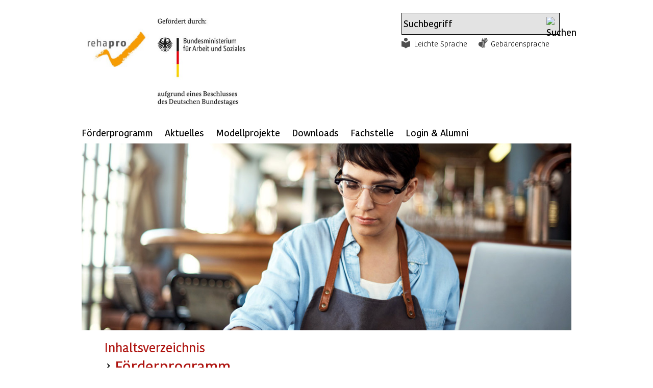

--- FILE ---
content_type: text/html;charset=UTF-8
request_url: https://www.modellvorhaben-rehapro.de/DE/Antragsverfahren/Footer/Inhaltsverzeichnis/inhaltsverzeichnis_node.html;jsessionid=18AB462F79A972C5428DEDE94ABBFF4F
body_size: 5164
content:
<!doctype html>
<html lang="de">
<head>
    <base href="https://www.modellvorhaben-rehapro.de"/>
    <meta charset="UTF-8"/>

                                     
                                    <script id="usercentrics-cmp" src="https://web.cmp.usercentrics.eu/ui/loader.js" data-settings-id="fmAxlcK9E4-kpv" nonce="7MiEcxiDSbV4T5FSSzH27bxfaRTwtR" async></script>                                                                    
     
                                
                                
                                
                                
                                
                                
                                
                                
                                
                                
                                
                                
                                
                                                                    
<!-- Matomo Tag Manager -->
<script nonce="AJR5E6WFVUD0C35N6D9MKZFWQ">
    var _mtm = window._mtm = window._mtm || [];
    _mtm.push({'mtm.startTime': (new Date().getTime()), 'event': 'mtm.Start'});
    var d=document, g=d.createElement('script'), s=d.getElementsByTagName('script')[0];
    g.async=true; g.src='https://matomo.kbs.de/js/container_GC9bxYJf.js'; s.parentNode.insertBefore(g,s);
</script>
<!-- End Matomo Tag Manager -->

    <title>Inhaltsverzeichnis  -  Bundesprogramm rehapro</title>
    <meta name="viewport" content="width=device-width, initial-scale=1.0, maximum-scale=5, user-scalable=1"/>
    <meta name="generator" content="Tremonia DXP" class="foundation-mq"/>
    <meta name="google-site-verification" content="_twlWlm9lKZ7zYSo_0gf_VYTlbPwqhU3Mlv0gMBwtgQ" />
                 <meta name="description" content="Inhaltsverzeichnis des Auftritts"/>
                
    <link rel="preload" as="font" href="/static/fonts/Kohinoor/KohinoorKBS-Regular.woff2" type="font/woff" crossorigin/>
    <link rel="preload" as="font" href="/static/fonts/Kohinoor/KohinoorKBS-Light.woff2"  type="font/woff" crossorigin/>
    <link rel="preload" as="font" href="/static/fonts/Kohinoor/KohinoorKBS-Medium.woff2" type="font/woff" crossorigin/>
    <link rel="preload" as="font" href="/static/fonts/Kohinoor/KohinoorKBS-Bold.woff2" type="font/woff" crossorigin/>
    <!--
      Realisiert mit Tremonia DXP.
      Die digitale Experience Platform der öffentlichen Verwaltung.
      www.tremonia-dxp.de
    -->
        <meta name="robots" content="index,follow"/>
        <link rel="canonical" href="https://www.modellvorhaben-rehapro.de/DE/Antragsverfahren/Footer/Inhaltsverzeichnis"/>
    <link rel="copyright" href="https://www.modellvorhaben-rehapro.de/DE/Antragsverfahren/Footer/Impressum" type="text/html" title="Impressum" />
    <link rel="glossary" href="https://www.modellvorhaben-rehapro.de/DE/Antragsverfahren/Glossar" type="text/html" title="Glossar" />
    <link rel="help" href="" type="text/html" title="Hilfe" />
    <link rel="start" href="https://www.modellvorhaben-rehapro.de/DE/Home" type="text/html" title="Startseite" />
    <link rel="contents" href="https://www.modellvorhaben-rehapro.de/DE/Antragsverfahren/Footer/Inhaltsverzeichnis" type="text/html" title="&Uuml;bersicht" />
    <link rel="search" href="https://www.modellvorhaben-rehapro.de/DE/Antragsverfahren/TopService/Suche" type="text/html" title="Suche" />

<link rel="icon" href="https://www.modellvorhaben-rehapro.de/SiteGlobals/Frontend/Images/favicons/favicon-png-96x96.png?__blob=normal" sizes="96x96" type="image/png">
<link rel="icon" href="https://www.modellvorhaben-rehapro.de/SiteGlobals/Frontend/Images/favicons/favicon-svg.svg?__blob=normal" type="image/svg+xml">
<link rel="shortcut icon" href="https://www.modellvorhaben-rehapro.de/SiteGlobals/Frontend/Images/favicons/favicon-ico-48x48.ico?__blob=normal">
<link rel="apple-touch-icon" href="https://www.modellvorhaben-rehapro.de/SiteGlobals/Frontend/Images/favicons/apple-touch-icon-180x180.png?__blob=normal" sizes="180x180">

<meta name="apple-mobile-web-app-title" content="rehapro">
<meta name="application-name" content="REHAPRO">
<meta name="theme-color" content="#ffffff">
<link rel="manifest" href="https://www.modellvorhaben-rehapro.de/manifest.webmanifest?view=render">    
    
<link rel="stylesheet"  href="https://www.modellvorhaben-rehapro.de/SiteGlobals/Frontend/Styles/normalize.css?v=3" type="text/css"/>
<link rel="stylesheet"  href="https://www.modellvorhaben-rehapro.de/SiteGlobals/Frontend/Styles/_libs.css?v=3" type="text/css"/>
<link rel="stylesheet"  href="https://www.modellvorhaben-rehapro.de/SiteGlobals/Frontend/Styles/small.css?v=5" type="text/css"/>
<link rel="stylesheet"  href="https://www.modellvorhaben-rehapro.de/SiteGlobals/Frontend/Styles/medium.css?v=4" type="text/css"/>
<link rel="stylesheet"  href="https://www.modellvorhaben-rehapro.de/SiteGlobals/Frontend/Styles/large.css?v=4" type="text/css"/>
<link rel="stylesheet"  href="https://www.modellvorhaben-rehapro.de/SiteGlobals/Frontend/Styles/highcontrast.css?v=5" type="text/css"/>
<!--[if IE 9]><link rel="stylesheet"  href="https://www.modellvorhaben-rehapro.de/SiteGlobals/Frontend/Styles/addon_iefix_9.css?v=2" type="text/css"/><![endif]-->
<!--[if lte IE 8]><link rel="stylesheet" href="https://www.modellvorhaben-rehapro.de/SiteGlobals/Frontend/Styles/addon_iefix.css?v=2" type="text/css" /><![endif]-->
<link rel="stylesheet" href="https://www.modellvorhaben-rehapro.de/SiteGlobals/Frontend/Styles/addon_print.css?v=2" type="text/css" media="print" />

<link rel="stylesheet"  href="https://www.modellvorhaben-rehapro.de/SiteGlobals/Frontend/Styles/REHAPRO_additional.css?v=11" type="text/css"/>
<link rel="stylesheet"  href="https://www.modellvorhaben-rehapro.de/SiteGlobals/Frontend/Styles/custom.css?v=5" type="text/css"/>

</head>
    <body class="gsb js-off lang-de fixed">
              <div id="wrapperOuter">
    <div id="wrapperInner">
        <a id="Start"></a>
        <h1 class="aural">Bundesprogramm rehapro</h1>
        <p class="navSkip">
            <em>Springe direkt zu:</em>
        </p>
        <ul class="navSkip">
            <li><a href="https://www.modellvorhaben-rehapro.de/DE/Antragsverfahren/Footer/Inhaltsverzeichnis#content">Inhalt</a></li>
            <li><a href="https://www.modellvorhaben-rehapro.de/DE/Antragsverfahren/TopService/Suche">Suche</a></li>
        </ul>
        <div id="wrapperDivisions">
            <div class="headerWrapper">
                <header id="header" aria-label="Kopfbereich">
                    <div id="topService" class="row">
                        <div class="small-12 columns end">
                            <div class="TopServiceWrapper">
                                <div id="search" class="">
                                    <form name="searchService" action="https://www.modellvorhaben-rehapro.de/SiteGlobals/Forms/Suche/Servicesuche_Formular" method="get"
      enctype="application/x-www-form-urlencoded">
                   <input type="hidden" name="nn" value="69281dd9401de22f3aa7e8f3"/>
   <input type="hidden" name="resourceId" value="69281ddb401de22f3aa7ea36"/>
<input type="hidden" name="input_" value="69281dd9401de22f3aa7e8f3"/>
<input type="hidden" name="pageLocale" value="de"/>
 <input type="hidden" name="__time_token" value="ddd1fc7673c82a37243861edd716ae5a3782db23ce5b05cbcb619aa6d4723b0318ed6460d7ec2fe489ec7555ce608187"/>

    <fieldset>
    <p>
            <span class="formLabel aural">
  <label for="f69281ddb401de22f3aa7ea36d69281ddc401de22f3aa7eaad">
Suchtext</label>
</span>
<span class="formField">
    <input id="f69281ddb401de22f3aa7ea36d69281ddc401de22f3aa7eaad"
       name="templateQueryString"
       value="Suchbegriff"
        
            title="Suchtext"
         type="text" size="26" maxlength="100"
/>
</span>

            <input class="image"
               type="image"
               src="https://www.modellvorhaben-rehapro.de/SiteGlobals/Forms/_components/Buttons/Servicesuche_Submit.png?__blob=image&amp;v=2"
               id="f69281ddb401de22f3aa7ea36d69281ddd401de22f3aa7ec18"
               name="submit"
               alt="Suchen"
               title="Suchen"
        />
    
    </p>
</fieldset>
</form>

                                </div>
                                <div id="topservice-links" class="row collapse">
                                    <div class="large-12 columns">
                                        <nav class="nav-meta" role="navigation" aria-label="Top-Service Navigation">
                                            <div id="navServiceMeta" class="">
                                                <ul>
        <li  id="navServiceLS">
                    <a href="https://www.modellvorhaben-rehapro.de/DE/TopService/leichtesprache/ls" title="Leichte Sprache">
                Leichte Sprache</a>
        </li>
            <li  id="navServiceGS">
                    <a href="https://www.modellvorhaben-rehapro.de/DE/TopService/gebaerdensprache/gs" title="Geb&#228;rdensprache Videos">
                Gebärdensprache</a>
        </li>
            </ul>

                                            </div>
                                        </nav>
                                    </div>
                                </div>
                            </div>
                            <div id="logo" class="small-3 large-4 logo columns">
                                <p><a href="https://www.modellvorhaben-rehapro.de/DE/Home" id="anfang"
           title="Zur Startseite">
            <img src="https://www.modellvorhaben-rehapro.de/SiteGlobals/Frontend/Images/logo.png?__blob=normal&amp;v=2" alt="Fachstelle rehapro (Link zur Startseite)"/>
        </a>
    </p>
                            </div>
                                <div id="logoBmas" class="small-6 large-6 logo columns">
                                    <p>
                                        <a href="https://www.bmas.de" title="Externer Link (Öffnet neues Fenster): BMAS" target="_blank">
                                            <img src="https://www.modellvorhaben-rehapro.de/SiteGlobals/Frontend/Images/logoBmas.png?__blob=normal&v=2" alt="Das Logo des BMAS"></img>
                                        </a>
                                    </p>
                                </div>
                            <div id="logoSticky" class="small-3 large-1 logo columns">
                                <p><a href="https://www.modellvorhaben-rehapro.de/DE/Home" id="anfang"
           title="Zur Startseite">
            <img src="https://www.modellvorhaben-rehapro.de/SiteGlobals/Frontend/Images/logo-sticky.png?__blob=normal&amp;v=2" alt="Fachstelle rehapro (Link zur Startseite)"/>
        </a>
    </p>
                            </div>
                                <div id="logoStickyBmas" class="small-6 large-11 logo columns">
                                    <p>
                                        <a href="https://www.bmas.de" title="Externer Link (Öffnet neues Fenster): BMAS" target="_blank">
                                            <img src="https://www.modellvorhaben-rehapro.de/SiteGlobals/Frontend/Images/logo-sticky-bmas.png?__blob=normal&v=2" alt="Das Logo der BMAS"></img>
                                        </a>
                                    </p>
                                </div>
                        </div>
                    </div>
                </header>
                <div class="row">
                    <nav id="navPrimary" class="small-12 columns" role="navigation" aria-label="Primärnavigation">
                        <ul>
    <li>
                    <div class="" id="n-1">
            <span class="navBox">
<a href="https://www.modellvorhaben-rehapro.de/DE/Foerderprogramm">
                Förderprogramm</a>
        </span>
                            <div class="menu fl-1">
                                <div class="menu-box">

                                    <ul>
                                                    <li>
                                                                <a href="https://www.modellvorhaben-rehapro.de/DE/Foerderprogramm/Foerderziele/Unterseite_node">
                Förderziele</a>
        </li>
                                                        <li>
                                                                <a href="https://www.modellvorhaben-rehapro.de/DE/Foerderprogramm/Foerderung">
                Förderung</a>
        </li>
                                                        <li>
                                                                <a href="https://www.modellvorhaben-rehapro.de/DE/Foerderprogramm/Werkstatt/Unterseite_node">
                Werkstattgespräche</a>
        </li>
                                                        <li class="last">
                                                                <a href="https://www.modellvorhaben-rehapro.de/DE/Foerderprogramm/Antragsverfahren">
                Antragsverfahren</a>
        </li>
                                                        </ul>

                                                </div>
                            </div>
                        </div>
                </li>
            <li>
                    <div class="" id="n-2">
            <span class="navBox">
<a href="https://www.modellvorhaben-rehapro.de/DE/Aktuelles">
                Aktuelles</a>
        </span>
                            <div class="menu fl-1">
                                <div class="menu-box">

                                    <ul>
                                                    <li>
                                                                <a href="https://www.modellvorhaben-rehapro.de/DE/Aktuelles/Newsletter">
                Newsletter</a>
        </li>
                                                        <li>
                                                                <a href="https://www.modellvorhaben-rehapro.de/DE/Aktuelles/Veranstaltungen_neu/Veranstaltungen_node">
                Veranstaltungen</a>
        </li>
                                                        <li class="last">
                                                                <a href="https://www.modellvorhaben-rehapro.de/DE/Aktuelles/Veroeffentlichungen">
                Veröffentlichungen</a>
        </li>
                                                        </ul>

                                                </div>
                            </div>
                        </div>
                </li>
            <li>
                    <div class="" id="n-3">
            <span class="navBox">
<a href="https://www.modellvorhaben-rehapro.de/DE/Modellprojekte">
                Modellprojekte</a>
        </span>
                            <div class="menu fl-1">
                                <div class="menu-box">

                                    <ul>
                                                    <li>
                                                                <a href="https://www.modellvorhaben-rehapro.de/DE/Modellprojekte/ProjektSuche/Projektsuche_Formular?nn=69281dd9401de22f3aa7e8f3" >
        Projekte</a>
</li>
                                                        <li>
                                                                <a href="https://www.modellvorhaben-rehapro.de/DE/Modellprojekte/Broschueren">
                Broschüren</a>
        </li>
                                                        <li class="last">
                                                                <a href="https://www.modellvorhaben-rehapro.de/DE/Modellprojekte/Ergebnisse">
                Ergebnisse</a>
        </li>
                                                        </ul>

                                                </div>
                            </div>
                        </div>
                </li>
            <li>
                    <div class="" id="n-4">
            <span class="navBox">
<a href="https://www.modellvorhaben-rehapro.de/DE/Downloads">
                Downloads</a>
        </span>
                            </div>
                </li>
            <li>
                    <div class="" id="n-5">
            <span class="navBox">
<a href="https://www.modellvorhaben-rehapro.de/DE/Fachstelle">
                Fachstelle</a>
        </span>
                            <div class="menu fl-1">
                                <div class="menu-box">

                                    <ul>
                                                    <li>
                                                                <a href="https://www.modellvorhaben-rehapro.de/DE/Fachstelle/Aufgaben">
                Aufgaben</a>
        </li>
                                                        <li>
                                                                <a href="https://www.modellvorhaben-rehapro.de/DE/Fachstelle/ueber_uns/node">
                Über uns</a>
        </li>
                                                        <li class="last">
                                                                <a href="https://www.modellvorhaben-rehapro.de/DE/TopService/Kontakt">
                Kontakt</a>
        </li>
                                                        </ul>

                                                </div>
                            </div>
                        </div>
                </li>
            <li>
                    <div class="" id="n-6">
            <span class="navBox">
</span>
                            </div>
                </li>
            <li>
                    <div class="mod" id="n-7">
            <span class="navBox">
                 <a href="https://www.modellvorhaben-rehapro.de/Login/Login" title="Login">
                Login &amp; Alumni</a>
            </span>
                            </div>
                </li>
            </ul>

                    </nav>
                </div>
            </div>
            <main class="main" aria-label="Contentbereich">
                                                
                                
                                                                    <div id="stage">
    <div class="stage-wrapper">
        <div class="stage-container" data-href="https://www.modellvorhaben-rehapro.de/DE/Antragsverfahren/Footer/Inhaltsverzeichnis/Buehne_inhaltsverzeichnis?view=renderPlain&allElements=true">
<div class="teaser">
    <div class="imageContainer">
            <img src="https://www.modellvorhaben-rehapro.de/SharedDocs/Bilder/DE/Buehnenbilder/Antragstellung.jpg?__blob=normal&amp;v=2"
        
            alt=""
        
/>
</div>
    </div>

        </div>
    </div>
</div>
                                    
                                                                
                                
                                
                                
                                
                                
                                
                                
                                
                                
                                
                                
                                
                                
<div id="main" class="row">
    <div id="content" class="large-12 medium-12 small-12 columns">
        <h2 class="isFirstInSlot">
        Inhaltsverzeichnis</h2>
<ul id="sitemap" class="links">
<li>
    <h3><a href="https://www.modellvorhaben-rehapro.de/DE/Foerderprogramm">
                    Förderprogramm</a>
            </h3>
        <ul>
        <li>
    <a href="https://www.modellvorhaben-rehapro.de/DE/Foerderprogramm/Foerderziele/Unterseite_node">
                    Förderziele</a>
            </li>
        <li>
    <a href="https://www.modellvorhaben-rehapro.de/DE/Foerderprogramm/Foerderung">
                    Förderung</a>
            </li>
        <li>
    <a href="https://www.modellvorhaben-rehapro.de/DE/Foerderprogramm/Werkstatt/Unterseite_node">
                    Werkstattgespräche</a>
            </li>
        <li>
    <a href="https://www.modellvorhaben-rehapro.de/DE/Foerderprogramm/Antragsverfahren">
                    Antragsverfahren</a>
            </li>
    </ul>
            </li>
        <li>
    <h3><a href="https://www.modellvorhaben-rehapro.de/DE/Aktuelles">
                    Aktuelles</a>
            </h3>
        <ul>
        <li>
    <a href="https://www.modellvorhaben-rehapro.de/DE/Aktuelles/Newsletter">
                    Newsletter</a>
            </li>
        <li>
    <a href="https://www.modellvorhaben-rehapro.de/DE/Aktuelles/Veranstaltungen_neu/Veranstaltungen_node">
                    Veranstaltungen</a>
            </li>
        <li>
    <a href="https://www.modellvorhaben-rehapro.de/DE/Aktuelles/Veroeffentlichungen">
                    Veröffentlichungen</a>
            </li>
    </ul>
            </li>
        <li>
    <h3><a href="https://www.modellvorhaben-rehapro.de/DE/Modellprojekte">
                    Modellprojekte</a>
            </h3>
        <ul>
        <li>
    <a href="https://www.modellvorhaben-rehapro.de/DE/Modellprojekte/ProjektSuche/Projektsuche_Formular?nn=69281dd9401de22f3aa7e8f3" >
        Projekte</a>
</li>
        <li>
    <a href="https://www.modellvorhaben-rehapro.de/DE/Modellprojekte/Broschueren">
                    Broschüren</a>
            </li>
        <li>
    <a href="https://www.modellvorhaben-rehapro.de/DE/Modellprojekte/Ergebnisse">
                    Ergebnisse</a>
            </li>
    </ul>
            </li>
        <li>
    <h3><a href="https://www.modellvorhaben-rehapro.de/DE/Downloads">
                    Downloads</a>
            </h3>
    </li>
    <li>
    <h3><a href="https://www.modellvorhaben-rehapro.de/DE/Fachstelle">
                    Fachstelle</a>
            </h3>
        <ul>
        <li>
    <a href="https://www.modellvorhaben-rehapro.de/DE/Fachstelle/Aufgaben">
                    Aufgaben</a>
            </li>
        <li>
    <a href="https://www.modellvorhaben-rehapro.de/DE/Fachstelle/ueber_uns/node">
                    Über uns</a>
            </li>
        <li>
    <a href="https://www.modellvorhaben-rehapro.de/DE/TopService/Kontakt">
                    Kontakt</a>
            </li>
    </ul>
            </li>
        <li>
    <h3></h3>
    </li>
    <li>
    <h3>                 <a href="https://www.modellvorhaben-rehapro.de/Login/Login" title="Login">
                    Login &amp; Alumni</a>
                </h3>
    </li>
    </ul>
<p class="navToTop">
    <a href="https://www.modellvorhaben-rehapro.de/DE/Antragsverfahren/Footer/Inhaltsverzeichnis#Start"
       title="nach oben"
    >
        nach oben</a>
</p>

    </div>
</div>
                                

            </main>
            <footer id="footer" role="contentinfo" aria-label="Footer">
                <div class="row">
                <nav aria-label="Footer-Navigation">
                    <ul class="footer-nav">
                                <li >
    <a href="https://www.modellvorhaben-rehapro.de/DE/Antragsverfahren/Footer/Datenschutz">
                Datenschutz</a>
        </li>

        <li >
    <a href="https://www.modellvorhaben-rehapro.de/DE/Antragsverfahren/Footer/Impressum">
                Impressum</a>
        </li>

        <li >
    <strong>
                Inhaltsverzeichnis</strong>
        </li>

        <li >
    <a href="https://www.modellvorhaben-rehapro.de/DE/Service/erklaerung_bf/erklaerung_bf" title="Erkl&#228;rung zur Barrierefreiheit">
                Erklärung zur Barrierefreiheit</a>
        </li>

        <li >
    <a class="external" href="https://www.kbs.de/DE/UeberUns/compliance/compliance_node.html" title="Compliance und Hinweisgebersystem (Öffnet neues Fenster)"
   target="_blank">
    Compliance und Hinweisgebersystem</a>
</li>

<li class="barriereMelden"><a href="https://www.modellvorhaben-rehapro.de/DE/Service/barriere_melden/barriere_melden_func?nn=69281dd9401de22f3aa7e8f3&amp;handOverParams=%2526uriHash%253Dec387f9cfdcc528e144389776538fa6ee9382d4b2944%2526uri%253Dhttps%25253A%25252F%25252Fwww.modellvorhaben-rehapro.de%25252FDE%25252FAntragsverfahren%25252FFooter%25252FInhaltsverzeichnis" class="a11yreport__link"
            
    >
        Barriere melden<span class="a11yreport__icon" aria-hidden="true">✉</span>
    </a>
</li>


                    </ul>
                </nav>
                    <div class="footer-branding">
                        <a href="https://www.kbs.de" title="Externer Link (Öffnet neues Fenster): Knappschaft-Bahn-See" target="_blank">
                            <img
                                src="https://www.modellvorhaben-rehapro.de/SiteGlobals/Frontend/Images/bildmarke.png?__blob=normal&v=2"
                                alt="Das Logo der Deutschen Rentenversicherung Knappschaft-Bahn-See. Wei&#223;er Innenkreis, umschlossen von einem wei&#223;en dreigeteilten Au&#223;enkreis"
                            />
                            <span>Projektträger Knappschaft-Bahn-See</span>
                        </a>
                    </div>
                </div>
            </footer>   
        </div>
    </div>
</div>
 
                                
                                
                                
                                
                                
                                
                                
                                
                                
                                
                                
                                
                                
                                                                    
<!-- Matomo Image Tracker -->
<noscript>
    <p>
        <img src="https://matomo.kbs.de/matomo.php?idsite=container_GC9bxYJf.js&amp;rec=1" style="border:0" alt="" />
    </p>
</noscript>
<!-- End Matomo -->
 
<script type="text/javascript" nonce="BJR5E6WFVUD0C35N6D9MKZFWR">//<![CDATA[
//materna_print
var PRINT_PAGE_TEXT = 'drucken',
        PRINT_TOOLTIP = 'Seite drucken (öffnet Dialog)'
//materna_twoclickshare
TWOCLICKSHARE_TITLE = 'Inhalte teilen',
        TWOCLICKSHARE_FORMLINKTEXT = 'per E-Mail';
//materna_navigation_mobile
NAV_MENU_NODE = "/69281dd9401de22f3aa7e8f3",
        NAV_MOBILE_MENU = 'Menü',
        NAV_MOBILE_SEARCH = 'Suchen',
        SHOW_LESS = 'Weniger anzeigen',             // materna_mobile_navigation, materna_service_border, materna_toggle, materna_twoclickshare
        SHOW_MORE = 'Mehr anzeigen',               // materna_mobile_navigation, materna_service_border, materna_toggle, materna_twoclickshare
        CLOSE = 'Schlie&szlig;en',                               // materna_mobile_navigation, materna_service_border, materna_twoclickshare, materna_lightbox
        NEXT ='Nächste Seite',                                 //materna_slideshow, materna_lightbox
        BACK ='Vorherige Seite',                                 //materna_slideshow, materna_lightbox
        SUBNAVFOR ='Unternavigationspunkte für', //materna_flyoutnavigation
        //materna_slideshow
        NEXT_INACTIVE ='Keine nächste Seite',
        BACK_INACTIVE ='Keine vorherige Seite',
        PLAY ='Animation starten',
        PAUSE ='Animation stoppen';
PAGE='Seite';
//]]>
</script>
<script type="text/javascript" src="https://www.modellvorhaben-rehapro.de/SiteGlobals/Frontend/JavaScript/init/global.js?v=7" defer nonce="AJR5E6WFVUD0C35N6D9MKZFWQ"></script>
<!-- Seite generiert am: 27.01.2026, 15:33:41 -->
</body>
</html>

--- FILE ---
content_type: text/html;charset=utf-8
request_url: https://www.modellvorhaben-rehapro.de/DE/Antragsverfahren/Footer/Inhaltsverzeichnis/Buehne_inhaltsverzeichnis?view=renderPlain&allElements=true
body_size: 197
content:
                                    
                                
                                                                    <div class="teaser">
    <div class="imageContainer">
            <img src="https://www.modellvorhaben-rehapro.de/SharedDocs/Bilder/DE/Buehnenbilder/Antragstellung.jpg?__blob=normal&amp;v=2"
        
            alt=""
        
/>
</div>
    </div>

 